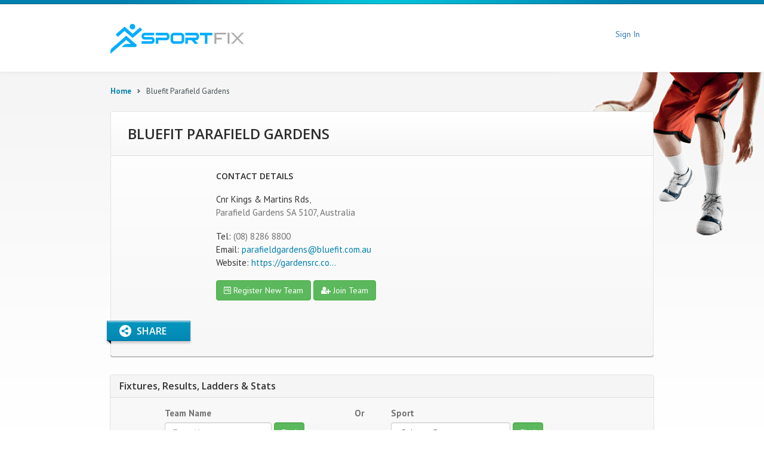

--- FILE ---
content_type: text/html; charset=utf-8
request_url: https://www.google.com/recaptcha/api2/aframe
body_size: 266
content:
<!DOCTYPE HTML><html><head><meta http-equiv="content-type" content="text/html; charset=UTF-8"></head><body><script nonce="HYgh3h2LyQT2SztBkuzWaw">/** Anti-fraud and anti-abuse applications only. See google.com/recaptcha */ try{var clients={'sodar':'https://pagead2.googlesyndication.com/pagead/sodar?'};window.addEventListener("message",function(a){try{if(a.source===window.parent){var b=JSON.parse(a.data);var c=clients[b['id']];if(c){var d=document.createElement('img');d.src=c+b['params']+'&rc='+(localStorage.getItem("rc::a")?sessionStorage.getItem("rc::b"):"");window.document.body.appendChild(d);sessionStorage.setItem("rc::e",parseInt(sessionStorage.getItem("rc::e")||0)+1);localStorage.setItem("rc::h",'1769475848848');}}}catch(b){}});window.parent.postMessage("_grecaptcha_ready", "*");}catch(b){}</script></body></html>

--- FILE ---
content_type: text/css
request_url: https://sportfix.net/assets/css/main.css?v=1
body_size: 11669
content:
@import url(//fonts.googleapis.com/css?family=PT+Sans:400,700,400italic,700italic);

/* ********************************************************************** */
/* ************************** General HTML TAGs ************************* */
/* ********************************************************************** */
html,body,form {height:100%;}
html{font-size:100%;}
body {
	font-family: 'PT Sans', sans-serif;
	font-size: 15px;
	color: #737373;
	background:#FFF;
}
 #searchBox .btn {
            padding: 11px;
        }
@media (min-width: 1200px){
.container {
    width: 940px;
}
}
@media (min-width: 992px){
    .container {
    width: 940px;
}
}
a {
	color: #0280af;
	text-decoration: none;
}

a:hover {
	text-decoration: underline
}

h1, h2, h3 {
	font-family: 'Open Sans', sans-serif;
	font-weight:bold;
	color:#2d2d2d;
}

p {
	margin:0 0 18px;
	line-height:22px;
}


.cleardiv {
	display: block;
	clear: both;
	float: none !important;
	padding: 0 !important;
	margin: 0 !important;
	width: 100% !important;
	height: 0px !important;
	border: none !important;
}

/* ********************************************************************** */
/* ** ************************* Home page CSS *************************** */
/* ********************************************************************** */

body .home {
	background:url('../images/top-line.png') center 0 repeat-x #FFF;
	padding-top:7px;
}

.home #top {
	/*background:url('../images/banners/soccer2.jpg') center no-repeat;*/
    background:url('../images/banners/basketball.jpg') center no-repeat;
	background-size:cover;
	padding:123px 0 280px;
}



.home #header .left {
	width:400px;
	border-left:solid 8px #0280af;
	float:left;
	background:#FFF;
	padding:46px 0 48px;
	height:37px;
}

.home #header .right{
	background:#FFF;
	padding:47px 74px 49px 71px;;
	height:35px;
	width:386px;
	float:right;
}

.home #header #logo {
	display:block;
	width:259px;
	height:37px;
	background:url('../images/logo.png') 0 0 no-repeat;
	background-size:100% 100%;
	margin:0 auto;
	text-indent:-5000px;
}

.home #searchBox {
        margin: 0 auto;

}
.home .search {
       background: rgba(57,60,61,0.7);
-webkit-box-shadow: 0 0 5px rgba(0,0,0,0.5);
box-shadow: 0 0 5px rgba(0,0,0,0.5);
-moz-border-radius: 3px;
-webkit-border-radius: 3px;
border-radius: 3px;
border: 1px solid rgba(0,0,0,0.8);
padding:4px;
}
.home .search input[type="text"],.home .search select,.home .search label {
	
	border-right:none;
    margin-right:3px;

    height:auto;
    padding: 10px 12px 11px 12px;
}


.home .search .input-append .btn {
	margin-left:0;
	padding: 7px 18px;
}

.home .search .typeahead.dropdown-menu{
	min-width:319px;
	width:319px;
	border-radius: 5px;
	-moz-border-radius: 5px;
	-webkit-border-radius: 5px;
    border: 1px solid #c7c7c7;
    box-shadow: 0 2px 4px rgba(0, 0, 0, 0.3);
    -moz-box-shadow: 0 2px 4px rgba(0, 0, 0, 0.3);
    -webkit-box-shadow: 0 2px 4px rgba(0, 0, 0, 0.3);
    margin:0;
    padding:0;
} 

.home .search .typeahead.dropdown-menu li {
	border-top:solid 1px #dfdfdf
}

.home .search .typeahead.dropdown-menu li:first-child {
	border-top:none
}

.home .search .typeahead.dropdown-menu li a {
    color: #898989;
    display: block;
    font-weight: normal;
    line-height: 20px;
    padding: 5px 10px;
    white-space: nowrap;
}

.home .search .typeahead.dropdown-menu li a:hover,
.home .search .typeahead.dropdown-menu li.active a{
	color:#FFF;
}

.home #top h1 {
	color:#FFF;
	font-weight:800;
	font-size:30px;
	line-height:30px;
	text-shadow:1px 1px rgba(0, 0, 0, 0.4);
	text-align:left;
	text-transform:uppercase;
	margin:0 0 20px;
}

.home #top h2 {
	color:#e3e3e3;
	font-family: 'PT Sans', sans-serif;
	font-weight:normal;
	font-size:16px;
	line-height:20px;
	text-shadow:1px 1px rgba(0, 0, 0, 0.4);
	text-align:center;
	margin:0;
}

#stats {
	padding:29px 0 31px;
	background:#f4f6f6;
	border-bottom:solid 1px #e6e6e6;
	margin-bottom:32px;
}

#stats ul {
	text-align:center;
}

#stats ul li {
	display:inline-block;
	*display: inline;

	margin:0 20px;
	vertical-align:middle;
}

#stats ul li span {
	display:inline-block;
	*display: inline;
	width:68px;
	height:68px;
	border: solid 3px #d7d7d7;
	line-height:68px;
	text-align: center;
	font-size:21px;
	color:#0282b1;
	margin-right:15px;
	vertical-align:middle;
	border-radius:50%;
	-moz-border-radius:50%;
	-webkit-border-radius:50%;
	transition:all linear 0.2s;
	-moz-transition:all linear 0.2s;
	-webkit-transition:all linear 0.2s;
	cursor:default;
}

.noOverFlow {
    white-space: nowrap;
    overflow: hidden;
    text-overflow: ellipsis;    
}

#stats ul li span:hover {
	background:#0282b1;
	border-color:#0282b1;
	color:#FFF;
}

#stats ul li h4 {
	font-family: 'PT Sans', sans-serif;
	color:#5f5f5f;
	font-size:18px;
	font-weight:normal;
	line-height:22px;
	display:inline-block;
	*display: inline;
	vertical-align:middle;
	margin:0;
}

.home #footer {
	text-align:center;
	color:#8d8d8d;
	font-family:Arial, Helvetica, sans-serif;
	font-size:13px;
	padding-bottom:20px;
}




/*------------------------------RESULTS----------------------*/
body .results {
	background:url('../images/top-line.png') center 0 repeat-x #FFF;
	padding-top:7px;
}

.results #top {
	background:url('../images/bg-image.jpg') center 0 no-repeat;
	background-size:cover;
	padding:15px 0 15px;
}



.results #header .left {
	width:400px;
	border-left:solid 8px #0280af;
	float:left;
	background:#FFF;
	padding:46px 0 48px;
	height:37px;
}

.results #header .right{
	background:#FFF;
	padding:47px 74px 49px 71px;
	height:35px;
	width:386px;
	float:right;
}

.results #header #logo {
	display:block;
	width:259px;
	height:37px;
	background:url('../images/logo.png') 0 0 no-repeat;
	background-size:100% 100%;
	margin:0 auto;
	text-indent:-5000px;
}


.results .search {
       background: rgba(57,60,61,0.7);
-webkit-box-shadow: 0 0 5px rgba(0,0,0,0.5);
box-shadow: 0 0 5px rgba(0,0,0,0.5);
-moz-border-radius: 3px;
-webkit-border-radius: 3px;
border-radius: 3px;
border: 1px solid rgba(0,0,0,0.8);
padding:4px;
}
.results .search input[type="text"],.results .search select,.home .search label {
	
	border-right:none;
    margin-right:3px;

    height:auto;
    padding: 10px 12px 11px 12px;
}


.results .search .input-append .btn {
	margin-left:0;
	padding: 7px 18px;
}

.results .search .typeahead.dropdown-menu{
	min-width:319px;
	width:319px;
	border-radius: 5px;
	-moz-border-radius: 5px;
	-webkit-border-radius: 5px;
    border: 1px solid #c7c7c7;
    box-shadow: 0 2px 4px rgba(0, 0, 0, 0.3);
    -moz-box-shadow: 0 2px 4px rgba(0, 0, 0, 0.3);
    -webkit-box-shadow: 0 2px 4px rgba(0, 0, 0, 0.3);
    margin:0;
    padding:0;
} 

.results .search .typeahead.dropdown-menu li {
	border-top:solid 1px #dfdfdf
}

.results .search .typeahead.dropdown-menu li:first-child {
	border-top:none
}

.results .search .typeahead.dropdown-menu li a {
    color: #898989;
    display: block;
    font-weight: normal;
    line-height: 20px;
    padding: 5px 10px;
    white-space: nowrap;
}

.results .search .typeahead.dropdown-menu li a:hover,
.results .search .typeahead.dropdown-menu li.active a{
	color:#FFF;
}
.results #content-inner {
    background-image: none;
}
.results #top h1 {
	color:#FFF;
	font-weight:800;
	font-size:30px;
	line-height:30px;
	text-shadow:1px 1px rgba(0, 0, 0, 0.4);
	text-align:left;
	text-transform:uppercase;
	margin:0 0 20px;
}

.results #top h2 {
	color:#e3e3e3;
	font-family: 'PT Sans', sans-serif;
	font-weight:normal;
	font-size:16px;
	line-height:20px;
	text-shadow:1px 1px rgba(0, 0, 0, 0.4);
	text-align:center;
	margin:0;
}
.results #footer {
	background:url('../images/footer-bg.png') 0 0 repeat-x;
	color:#9b9b9b;
	font-size:13px;
	padding:28px 0 20px;
	line-height:18px;
	position:relative;
	z-index:22;
    /*margin-top:40px;*/
}

.results #footer p {
	line-height:18px;
	margin:0;
}

.results #footer .container {
	position:relative;
}

.results #footer img {
	position:absolute;
	bottom:-20px;
	right:0;
}
 .centreItem {
width: 300px;
border: 1px solid #eee;
border-radius: 3px;
}

.centreItem:hover {
border: 1px solid #666;
}

.centreItem a {
display: block;
}

.centreItem a:hover {
text-decoration: none;
background-color: #eee;
}

.centreItem a .centreImage {
border-bottom: 1px solid #eee;
text-align: center;
}

.centreItem a .centreImage img {
border-radius: 3px;
}

.centreItem .centreInfo {
padding: 3px;
}

.centreItem .centreInfo .centreName {
display: block;
color: #333;
font-weight: bold;
}

.centreItem .centreInfo .centreAddress {
display: block;
color: #999;
font-size: .9em;
}

/* ********************************************************************** */
/* ** ************************* Inner Pages CSS ************************* */
/* ********************************************************************** */

#header{
	background:url('../images/top-line.png') center 0 repeat-x #FFF;
	padding:40px 0 30px;
	box-shadow:0 3px 3px rgba(0, 0, 0, 0.03);
	-moz-box-shadow:0 3px 3px rgba(0, 0, 0, 0.03);
	-webkit-box-shadow:0 3px 3px rgba(0, 0, 0, 0.03);
	position:relative;
	/*z-index:2;*/
}

#header #logo {
	display:block;
	width:224px;
	height:50px;
	background:url('../images/logo.png') 0 0 no-repeat;
	background-size:100% 100%;
	text-indent:-5000px;
}

#centre {
	margin-left:43px;
}

#centre .search {
	margin:0;
}

#centre input{
	width:237px;
	border-right:none;
	padding:7px 6px;
	box-shadow:none;
	background: #ffffff;
	background: url([data-uri]);
	background: -moz-linear-gradient(top,  #ffffff 0%, #f0f2f3 100%);
	background: -webkit-gradient(linear, left top, left bottom, color-stop(0%,#ffffff), color-stop(100%,#f0f2f3));
	background: -webkit-linear-gradient(top,  #ffffff 0%,#f0f2f3 100%);
	background: -o-linear-gradient(top,  #ffffff 0%,#f0f2f3 100%);
	background: -ms-linear-gradient(top,  #ffffff 0%,#f0f2f3 100%);
	background: linear-gradient(to bottom,  #ffffff 0%,#f0f2f3 100%);
	filter: progid:DXImageTransform.Microsoft.gradient( startColorstr='#ffffff', endColorstr='#f0f2f3',GradientType=0 );
	cursor:default;
	margin:0;
}

#centre .input-append {
	margin:0;
}

#centre .input-append .btn {
	margin-left:0;
	padding: 7px 18px;
}

#centre .typeahead.dropdown-menu{
	min-width:333px;
	width:333px;
	border-radius: 5px;
	-moz-border-radius: 5px;
	-webkit-border-radius: 5px;
    border: 1px solid #c7c7c7;
    box-shadow: 0 2px 4px rgba(0, 0, 0, 0.3);
    -moz-box-shadow: 0 2px 4px rgba(0, 0, 0, 0.3);
    -webkit-box-shadow: 0 2px 4px rgba(0, 0, 0, 0.3);
    margin:0;
    padding:0;
} 

#centre .typeahead.dropdown-menu li {
	border-top:solid 1px #dfdfdf
}

#centre .typeahead.dropdown-menu li:first-child {
	border-top:none
}

#centre .typeahead.dropdown-menu li a {
    color: #898989;
    display: block;
    font-weight: normal;
    line-height: 20px;
    padding: 5px 10px;
    white-space: nowrap;
}

#centre .typeahead.dropdown-menu li a:hover,
#centre .typeahead.dropdown-menu li.active a{
	color:#FFF;
}

#content {
	position:relative;
/*	z-index:1;*/
	/*background:url('../images/content-bg.png') 0 0 repeat-x #FFF;*/
}

#content-inner {
	background:url('../images/basket.png') right top no-repeat;
	padding-bottom:58px;
}

#breadcrumb {
	padding:25px 0;
	line-height:16px;
	font-size:13px;
}

#breadcrumb a {
	font-weight:bold;
	padding-right:15px;
	background:url('../images/breadcrumb-arrow.png') right 50% no-repeat;
	margin-right:7px;
}

#breadcrumb span {
	color:#424d52;
}

#centre-info {
	margin:0 -11px 30px;
	border:solid 1px #e2e2e2;
	border-radius:4px;
	-moz-border-radius:4px;
	-webkit-border-radius:4px;
	box-shadow:0 1px rgba(0, 0, 0, 0.4);
	-moz-box-shadow:0 1px rgba(0, 0, 0, 0.4);
	-webkit-box-shadow:0 1px rgba(0, 0, 0, 0.4);
	background:url('../images/section-bg.png') 0 bottom repeat-x #ffffff; 
}

#centre-info .title {
	background:#f7f7f7 url('../images/centre-title-bg.png') 0 0 repeat-x;
	border-bottom:solid 1px #dedede;
	padding:23px 10px;
}

#centre-info .title h1 {
	line-height:27px;
	font-size:24px;
	text-transform:uppercase;
	margin:0 0 0 18px;
}

#centre-info .content {
	padding:0 10px;
}

#centre-info .content h2 {
	text-transform: uppercase;
	font-size:14px;
	line-height:16px;
	margin:0 0 20px;
}

#centre-info .content .contactDets {
	padding-top:26px;
}

#centre-info .content .contactDets h2 {
	/*margin-left:13px;*/
}

#centre-info .content .logo {
	display:block;
	margin-bottom:22px;
}

#centre-info .content p span {
	color:#333333;
}

#centre-info .contact {
	padding-left:13px;
}

#centre-info .contact .btn {
	margin-bottom:13px;
}

.btn-icon {
	display:inline-block;
	vertical-align:top;
	width:17px;
	height:20px;
	background:url('../images/button-icons.png') 0 0 no-repeat;
	margin:0 8px 0 -4px;
}

.statisticicon {
    background: url('../images/statistic.png') 0 0 no-repeat;
}
 
.nav-tabs > li.active > a > .statisticicon,
.nav-tabs > li:hover > a > .statisticicon,
.nav-tabs > li > a:focus > .statisticicon,
.nav-tabs > li > a:hover > .statisticicon,
.nav-tabs > li.active > a:focus > .statisticicon,
.nav-tabs > li.active > a:hover > .statisticicon {
    background: url('../images/statistic_active.png') 0 0 no-repeat;
}

.btn-icon.fixtures {
    background: url('../images/Calendar.png') 0 0 no-repeat;
}

.nav-tabs > li.active > a > .fixtures,
.nav-tabs > li:hover > a > .fixtures,
.nav-tabs > li > a:focus > .fixtures,
.nav-tabs > li > a:hover > .fixtures,
.nav-tabs > li.active > a:focus > .fixtures,
.nav-tabs > li.active > a:hover > .fixtures {
    background: url('../images/Calendar_active.png') 0 0 no-repeat;
}

.nav-tabs > li.active > a > .ladder,
.nav-tabs > li:hover > a > .ladder,
.nav-tabs > li > a:focus > .ladder,
.nav-tabs > li > a:hover > .ladder,
.nav-tabs > li.active > a:focus > .ladder,
.nav-tabs > li.active > a:hover > .ladder {
    background: url('../images/Winner-Podium.png') 0 0 no-repeat;    
}



.profileicon {
    background: url('../images/profile.png') 0 0 no-repeat;
}

.nav-tabs > li.active > a > .profileicon,
.nav-tabs > li:hover > a > .profileicon,
.nav-tabs > li > a:focus > .profileicon,
.nav-tabs > li > a:hover > .profileicon,
.nav-tabs > li.active > a:focus > .profileicon,
.nav-tabs > li.active > a:hover > .profileicon {
    background: url('../images/profile_active.png') 0 0 no-repeat;    
}

.resulticon {
    background: url('../images/Results.png') 0 0 no-repeat;
}

.nav-tabs > li.active > a > .resulticon,
.nav-tabs > li:hover > a > .resulticon,
.nav-tabs > li > a:focus > .resulticon,
.nav-tabs > li > a:hover > .resulticon,
.nav-tabs > li.active > a:focus > .resulticon,
.nav-tabs > li.active > a:hover > .resulticon {
    background: url('../images/Results_active.png') 0 0 no-repeat;
}

.ribbon {
    height: 115px;
    width: 150px;
    margin: 98px auto;
    position: relative;
    overflow: hidden;
    border: solid 1px #dedede;
    border-bottom-width: 1px;
    border-bottom-style: solid;
    border-bottom-color: rgb(222, 222, 222);
    border-bottom: none;
    text-align: center;
    top: -175px;
    background: white;
    right: -7px;
}

    .ribbon:before,
    .ribbon:after {
        content: '';
        display: block;
        height: 100%;
        width: 197%;
        transform: rotate(16deg);
        box-shadow: 54px 0 0 1px #dedede;
        position: absolute;
        top: 5px;
        right: -120%;
    }
    .ribbon:after {
        transform: rotate(-16deg);
        left: -119%;
        box-shadow: -54px 0 0 1px #dedede;
        background: url('../images/pagination-corners.png') no-repeat;
    }

    .ribbon > .corner {
        display: block;
        width: 7px;
        height: 6px;
        position: absolute;
        bottom: -6px;
        background: url('../images/pagination-corners.png') no-repeat;
    }


        .ribbon > .corner.left {
            left: 0;
            background-position: 0 0;
        }

.ribbonSml {
    height: 80px;
    width: 90px;
    margin: 112px auto;
    position: relative;
    overflow: hidden;
    border: solid 1px #dedede;
    border-bottom-width: 1px;
    border-bottom-style: solid;
    border-bottom-color: rgb(222, 222, 222);
    border-bottom: none;
    text-align: center;
    top: -175px;
    background: white;
    right: -7px;
}

    .ribbonSml:before,
    .ribbonSml:after {
        content: '';
        display: block;
        height: 100%;
        width: 197%;
        transform: rotate(16deg);
        box-shadow: 25px 0 0 1px #dedede;
        position: absolute;
        top: 5px;
        right: -130%;
    }

    .ribbonSml:after {
        transform: rotate(-16deg);
        left: -127%;
        box-shadow: -27px 0 0 1px #dedede;
        background: url('../images/pagination-corners.png') no-repeat;
    }

    .ribbonSml > .corner {
        display: block;
        width: 7px;
        height: 6px;
        position: absolute;
        bottom: -6px;
        background: url('../images/pagination-corners.png') no-repeat;
    }


        .ribbonSml > .corner.left {
            left: 0;
            background-position: 0 0;
        }
        







    .flagcontainer:before,
    .flagcontainer:after {
        content: '';
        display: block;
        height: 103%;
        width: 200%;
        transform: rotate(10deg);
        box-shadow: 45px 0 0 1px #c7c7c7;
        position: absolute;
        top: 1px;
        right: -120%;
        background: white;
    }

    .flagcontainer:after {
        transform: rotate(-10deg);
        left: -120%;
        box-shadow: -52px 0 0 1px #c7c7c7;
    }

    .flagcontainer > .corner.left {
        left: 0;
        background-position: 0 0 ;
        display: block;
        width: 7px;
        height: 6px;
        position: absolute;
        bottom: -6px;
        background: url('../images/pagination-corners.png') no-repeat;
    }

.arrowicon {
    background: url('../images/news-caret-right.png') 10px 0 no-repeat;
}

.arrowicongray {
    background: url('../images/Arrow2_1.png') 4px 0 no-repeat;
}

.btn-icon.team {
	background-position:0 0;
}

.btn-icon.booking {
	background-position:0 -20px;
}

#centre-info .map {
	background:#FFF;
	border:solid 1px #e2e2e2;
	padding:7px 7px 10px 7px;

    margin-top:10px;
    margin-bottom:10px;

}

#centre-info .map #map {
	margin-bottom:10px;
  
    height: 250px;
}

#centre-info .map a i {
	color:#4c4c4c;
	margin:0 5px 0 7px;
}

#centre-info .results {
	border-left:solid 1px #dfdfdf;
	padding:26px 11px 28px 20px;
}

#centre-info .results h3 {
	font-family: 'PT Sans', sans-serif;
	font-size:14px;
	color:#737373;
	line-height:16px;
	margin:0 0 10px;
}

#centre-info .results .carousel {
	background:url('../images/carousel-bg.png') 0 0 repeat-x;
	background-size:auto 100%;
	padding:6px 30px;
	margin:0 0 24px;
	position:relative;
	border-top:solid 1px #ececec;
	border-bottom:solid 1px #ebebeb;
	text-align:center;
}

#centre-info .results .carousel-control {
	background: url('../images/carouse-controls.png') no-repeat;
    border: none;
    border-radius: 0;
    font-size: 10px;
    height: 17px;
    width:18px;
    left:auto;
    line-height: 17px;
    margin-top: -9px;
    opacity: 1;
    top: 50%;
}

#centre-info .results .carousel-control.left {
	background-position:-18px -17px;
	left:8px;
}

#centre-info .results .carousel-control.left:hover {
	background-position:-18px 0px;
}

#centre-info .results .carousel-control.right {
	background-position:0 -17px;
	right:8px;
}

#centre-info .results .carousel-control.right:hover {
	background-position:0 0;
}

#centre-info .results .carousel p {
	line-height:20px;
	margin:0;
}

#news {
	margin:0 -1px;
	border:solid 1px #e2e2e2;
	border-radius:4px;
	-moz-border-radius:4px;
	-webkit-border-radius:4px;
	box-shadow:0 1px rgba(0, 0, 0, 0.4);
	-moz-box-shadow:0 1px rgba(0, 0, 0, 0.4);
	-webkit-box-shadow:0 1px rgba(0, 0, 0, 0.4);
	background:url('../images/section-bg.png') 0 bottom repeat-x #ffffff; 
}


#news .title {
	background:url('../images/centre-title-bg.png') 0 0 repeat-x;
	border-bottom:solid 1px #dedede;
	padding:0px 23px;
}

#news .title h2 {
	line-height:28px;
	font-size:18px;
	text-transform:uppercase;
	margin:0;
}

#news .content {
	padding:0 10px;
}

#news .filter {
	border-bottom:solid 1px #dedede;
	padding:24px 0px 26px;
}

#news .filter .inner {
	margin-left:23px;
}

#news .filter label {
	font-weight:bold;
	font-size:14px;
	color:#2d2d2d;
	line-height:16px;
	cursor:normal;
	margin:0 0 8px;
}

#news .filter label.or {
	font-size:18px;
	margin-top:24px;
	line-height:35px;
	text-transform: uppercase;
}


.bootstrap-select.btn-group, 
.bootstrap-select.btn-group[class*="span"] {
    float: none; 
    display: inline-block;
    margin-bottom: 10px;
    margin-left: 0;
}

.form-search .bootstrap-select.btn-group,
.form-inline .bootstrap-select.btn-group,
.form-horizontal .bootstrap-select.btn-group {
    margin-bottom: 0;
}

.bootstrap-select.btn-group.pull-right, 
.bootstrap-select.btn-group[class*="span"].pull-right, 
.row-fluid .bootstrap-select.btn-group[class*="span"].pull-right {
    float: right;
}

.input-append .bootstrap-select.btn-group {
    margin-left: -1px;
}

.input-prepend .bootstrap-select.btn-group {
    margin-right: -1px;
}

.bootstrap-select:not([class*="span"]) {
    width: 220px;
}

.bootstrap-select {
    width: 220px\9; /*IE8 and below*/
}

.bootstrap-select .btn {
    width: 100%;
}

.bootstrap-select.show-menu-arrow.open .btn {
    z-index: 1001;
}

.bootstrap-select.btn-group .btn .filter-option {
    overflow: hidden; 
    position: absolute;
    left: 12px; 
    right: 25px;
    text-align: left;
}

.bootstrap-select.btn-group .btn .caret {
    position: absolute;
    right: 12px;
}

.bootstrap-select.btn-group > .disabled, 
.bootstrap-select.btn-group .dropdown-menu li.disabled > a {
    cursor: not-allowed;
}

.bootstrap-select.btn-group[class*="span"] .btn {
    width: 100%;
}

.bootstrap-select.btn-group .dropdown-menu {
    min-width: 100%;
    -moz-box-sizing: border-box;
    -webkit-box-sizing: border-box;
    box-sizing: border-box;
}

.bootstrap-select.btn-group .dropdown-menu dt {
    display: block; 
    padding: 3px 20px; 
    cursor: default;
}

.bootstrap-select.btn-group .div-contain {
    overflow: hidden;
}

.bootstrap-select.btn-group .dropdown-menu li > a.opt {
    padding-left: 35px;
}

.bootstrap-select.btn-group .dropdown-menu li > a {
    min-height: 20px;
    cursor: pointer;
}

.bootstrap-select.btn-group .dropdown-menu li > dt small {
    font-weight: normal;
}

.bootstrap-select.btn-group.show-tick .dropdown-menu li.selected a i.check-mark { 
    display: inline-block;
    position: absolute;
    right: 15px;
    margin-top: 2.5px;
}

.bootstrap-select.btn-group .dropdown-menu li a i.check-mark { 
    display: none;
}

.bootstrap-select.btn-group.show-tick .dropdown-menu li a span.text {
    margin-right: 34px;
}

.bootstrap-select.btn-group .dropdown-menu li small {
    padding-left: 0.5em;
}

.bootstrap-select.btn-group .dropdown-menu li:not(.disabled) > a:hover small, 
.bootstrap-select.btn-group .dropdown-menu li:not(.disabled) > a:focus small {
    color: #64b1d8; 
    color: rgba(255,255,255,0.4);
}

.bootstrap-select.btn-group .dropdown-menu li > dt small {
    font-weight: normal;
}

.bootstrap-select.show-menu-arrow .dropdown-toggle:before {
    content: '';
    display: inline-block;
    border-left: 7px solid transparent;
    border-right: 7px solid transparent;
    border-bottom: 7px solid #CCC;
    border-bottom-color: rgba(0, 0, 0, 0.2);
    position: absolute;
    bottom: -4px;
    left: 9px;
    display: none;
}

.bootstrap-select.show-menu-arrow .dropdown-toggle:after {
    content: '';
    display: inline-block;
    border-left: 6px solid transparent;
    border-right: 6px solid transparent;
    border-bottom: 6px solid white;
    position: absolute;
    bottom: -4px;
    left: 10px;
    display: none;
}

.bootstrap-select.show-menu-arrow.dropup .dropdown-toggle:before {
  bottom: auto;
  top: -3px;
  border-top: 7px solid #ccc;
  border-bottom: 0;
  border-top-color: rgba(0, 0, 0, 0.2);
}

.bootstrap-select.show-menu-arrow.dropup .dropdown-toggle:after {
  bottom: auto;
  top: -3px;
  border-top: 6px solid #ffffff;
  border-bottom: 0;
}

.bootstrap-select.show-menu-arrow.pull-right .dropdown-toggle:before {
    right: 12px;
    left: auto;
}
.bootstrap-select.show-menu-arrow.pull-right .dropdown-toggle:after {
    right: 13px;
    left: auto;
}

.bootstrap-select.show-menu-arrow.open > .dropdown-toggle:before,
.bootstrap-select.show-menu-arrow.open > .dropdown-toggle:after {
    display: block;
}

.bootstrap-select .btn{
	background:#FFF;
	box-shadow:0 2px 3px rgba(0, 0, 0, 0.1) inset;
	-moz-box-shadow:0 2px 3px rgba(0, 0, 0, 0.1) inset;
	-webkit-box-shadow:0 2px 3px rgba(0, 0, 0, 0.1) inset;
	border-color:#c7c7c7;
	font-size:13px;
	color:#545454;
	font-weight:normal;
	text-transform: none;
	text-shadow:none;
}

.bootstrap-select .btn.active,
.bootstrap-select .btn:active,
.btn-group.bootstrap-select.open .btn.dropdown-toggle {
	background:#FFF;
	box-shadow:0 2px 3px rgba(0, 0, 0, 0.1) inset;
	-moz-box-shadow:0 2px 3px rgba(0, 0, 0, 0.1) inset;
	-webkit-box-shadow:0 2px 3px rgba(0, 0, 0, 0.1) inset;
}


.bootstrap-select.btn-group .btn .caret {
	display:block;
	height:34px;
	width:36px;
	border:none;
	border-left:solid 1px #b9b9b9;
	background:url('../images/dropdown-caret-bg.png') 0 bottom repeat-x #fbfbfb;
	text-align:center;
	top:0;
	right:0;	
	margin:0;
}

.bootstrap-select.btn-group .btn .caret i {
	display:block;
	margin-top:10px;
}

.bootstrap-select .dropdown-menu{
	border-radius: 5px;
	-moz-border-radius: 5px;
	-webkit-border-radius: 5px;
    border: 1px solid #c7c7c7;
    box-shadow: 0 2px 4px rgba(0, 0, 0, 0.3);
    -moz-box-shadow: 0 2px 4px rgba(0, 0, 0, 0.3);
    -webkit-box-shadow: 0 2px 4px rgba(0, 0, 0, 0.3);
    margin:0;
    padding:0;
} 

.bootstrap-select .dropdown-menu li {
	border-top:solid 1px #dfdfdf
}

.bootstrap-select .dropdown-menu li:first-child {
	border-top:none
}

.bootstrap-select .dropdown-menu li a {
    color: #898989;
    display: block;
    font-weight: normal;
    line-height: 20px;
    padding: 5px 10px;
    white-space: nowrap;
}

.bootstrap-select .dropdown-menu li a:hover,
.bootstrap-select .dropdown-menu li.active a{
	color:#333333;
	background:#f4f4f4;
}

#news .filter .bootstrap-select .btn,.panel-body .filter .bootstrap-select .btn {
	padding:7px 6px;
}

#news .filter .bootstrap-select,.panel-body .filter .bootstrap-select {
	margin:0;
	width:206px;
}

#news .filter a.btn,.panel-body .filter a.btn {
	padding:7px 18px;
	margin-left:10px;
}

#news .content,.panel-body .content {
	padding:10px 0;
}

#news .content ul {
	box-shadow:1px 1px #FFF;
	border:solid 1px #dfdfdf;
	background:#FFF;
    padding-left:0;
}
#news .content ul li{
	overflow:hidden;
	border-top:solid 1px #dfdfdf;
	position:relative;
	list-style:none;
}

#news .content ul li:first-child,ul.fancyList li:first-child {
	border-top:none;
}

#news .content ul li a.next {
	position:absolute;
	top:0;
	right:0;
	background:#FFF url('../images/news-caret-right.png') 50% 50% no-repeat;
	width:41px;
	height:100%;
	border-left:solid 1px #e2e2e2;
}

#news .content ul li h3 {
	font-size:16px;
	font-family: 'PT Sans', sans-serif;
	line-height:18px;
	margin:0 0 7px 0;
}

#news .content ul li p,.panel-body.content ul li p {
	font-size:13px;
	line-height:16px;
	margin:0;
}

#news .content ul li.center,.panel-body.content ul li.center {
	text-align:center
}


/*Fancy List*/
ul.fancyList{
        padding-left:0;
        margin-bottom:0;
}
ul.fancyList li{
	overflow:hidden;
	border-top:solid 1px #dfdfdf;
	position:relative;
	list-style:none;
}
ul.fancyList li a{
    	padding:20px 50px 18px 21px;
        display:block;

}
ul.fancyList li a h3{
        color:#0280af;
}
ul.fancyList li a.next {
	position:absolute;
	top:0;
	right:0;
	background:#FFF url('../images/news-caret-right.png') 50% 50% no-repeat;
	width:41px;
	height:100%;
	border-left:solid 1px #e2e2e2;
}
ul.fancyList li h3 {
	font-size:16px;
	font-family: 'PT Sans', sans-serif;
	line-height:18px;
	margin:0 0 7px 0;
}
ul.fancyList li a p {
	font-size:13px;
	line-height:16px;
	margin:0;
    color: #333;
}

ul.fancyList li.center {
	text-align:center
}

/*End fancy list*/

.btn-icon.reload {
	background-position:0 -40px;
	margin-right:7px;
}

.inner #footer {
	background:url('../images/footer-bg.png') 0 0 repeat-x;
	color:#9b9b9b;
	font-size:13px;
	padding:28px 0 20px;
	line-height:18px;
	position:relative;
	z-index:22;
    /*margin-top:40px;*/
}

.inner #footer p {
	line-height:18px;
	margin:0;
}

.inner #footer .container {
	position:relative;
}

.inner #footer img {
	position:absolute;
	bottom:-20px;
	right:0;
}

#compatition {
	margin:0 -1px;
	border:solid 1px #e2e2e2;
	border-radius:4px;
	-moz-border-radius:4px;
	-webkit-border-radius:4px;
	box-shadow:0 1px rgba(0, 0, 0, 0.4);
	-moz-box-shadow:0 1px rgba(0, 0, 0, 0.4);
	-webkit-box-shadow:0 1px rgba(0, 0, 0, 0.4);
	background:url('../images/section-bg.png') 0 bottom repeat-x #ffffff; 
	padding-bottom:28px;
}

.nav-tabs {
    margin: 0 0 5px 0;
    border-bottom-color:#dedede;
    background:url('../images/tabs-bg.png') 0 106px repeat-x;
}


.nav-tabs > li {
    margin-bottom: -1px;
    border-right:solid 1px #dedede;
    outline:none;
}

.nav-tabs > li > a {
	border: none;
    border-radius: 0;
    line-height: 20px;
    padding:17px 16px 16px 22px;
    margin-right:0;
    color:#6e6e6e;
    font-family: 'Open Sans', sans-serif;
    font-size:14px;
    font-weight:bold;
    text-transform:uppercase;
    background:url('../images/tabs-bg.png') 0 -53px repeat-x;
    border-bottom:solid 1px #dedede;
    outline:none;
}

.nav-tabs > li.active > a,
.nav-tabs > li:hover > a,
.nav-tabs > li > a:focus,
.nav-tabs > li > a:hover,
.nav-tabs > li.active > a:focus,
.nav-tabs > li.active > a:hover {
	color:#2d2d2d;
	background:#FFF;
	border:none;
	border-bottom:solid 1px #FFF;
	outline:none;
}



.btn-icon.results {
	background-position:0 -60px;
}



.btn-icon.ladder {
	background-position:0 -100px;
}

.tab-content {
	overflow:visible;
}

#compatition h3 {
	font-family: 'PT Sans', sans-serif;
	font-size:16px;
	color:#3a3a3a;
	line-height:18px;
	margin:0 0 18px 19px;
	font-weight:normal;
}

#compatition h3 strong {
	font-weight:bold;
}

.SFpagination {
	background:url('../images/pagination-bg.png') 0 0 repeat-x;
	border:solid 1px #047daa;
	margin:0 -7px 20px;
	position:relative;
	box-shadow:0 1px 1px rgba(255, 255, 255, 0.9) inset, 0 4px 3px rgba(0, 0, 0, 0.15);
	-moz-box-shadow:0 1px 1px rgba(255, 255, 255, 0.9) inset, 0 4px 3px rgba(0, 0, 0, 0.15);
	-webkit-box-shadow:0 1px 1px rgba(255, 255, 255, 0.9) inset, 0 4px 3px rgba(0, 0, 0, 0.15);
	padding:11px 0 11px 20px;
}

.SFpagination ul {
	 border-radius:0;
    box-shadow: none;
    display: block;
    margin:0;
    list-style:none;
    overflow:hidden;
    white-space:nowrap;
        padding-left:0;
}

.SFpagination ul > li {
display: inline;
}
.SFpagination ul > li > strong {
	display:block;
	line-height:26px;
	font-family: 'Open Sans', sans-serif;
	font-size:12px;
	color:#FFF;
	font-weight:bold;
	float:left;
	margin-right:15px;
	text-transform:uppercase;
}

.SFpagination ul > li > a.next,
.SFpagination ul > li > a.prev {
	background:url('../images/pagination-controls.png') no-repeat;
	width:18px;
	height:17px;
	line-height:18px;
	border:none;
	box-shadow:none;
	margin-top:4px
}
.SFpagination ul > li > a.prev {
background-position: 0 5px;
margin-right:3px;
}
.SFpagination ul > li > a.next {
background-position: 0 -16px;
}
.SFpagination ul > li:last-child > a, .pagination ul > li:last-child > span {
-webkit-border-top-right-radius: 4px;
-moz-border-radius-topright: 4px;
border-top-right-radius: 4px;
-webkit-border-bottom-right-radius: 4px;
-moz-border-radius-bottomright: 4px;
border-bottom-right-radius: 4px;
}
.SFpagination ul > li > a, .pagination ul > li > span {
padding: 2px 9px;
margin: 0px;
}
.SFpagination ul > li > a, .pagination ul > li > span {
float: none;
}


.SFpagination > .corner {
	display:block;
	width:7px;
	height:6px;
	position:absolute;
	bottom:-6px;
	background:url('../images/pagination-corners.png') no-repeat;
}

.SFpagination > .corner.left {
	left:0;
	background-position:0 0;
}

.SFpagination > .corner.right {
	right:0;
	background-position:0 -6px;
}

#social {
    margin: 0px;    
    height: 60px;
}

.socialItem {
    align-content: center;
    padding-top: 10px;
    width: 30%;
    font-size: 10px;
    display: inline-block
}

.smGlobalBtn { /* global button class */
    display: inline-block;
    position: relative;
    cursor: pointer;
    width: 30px;
    height: 30px;
    border: 2px solid #ddd; /* add border to the buttons */
    box-shadow: 0 3px 3px #999;
    padding: 0px;
    text-decoration: none;
    text-align: center;
    color: #fff;
    font-weight: normal;
    line-height: 2em;
    border-radius: 27px;
    -moz-border-radius: 27px;
    -webkit-border-radius: 27px;
    font-size: 15px;
}

/* facebook button class*/
.facebookBtn {
    background: #4060A5;
}

    .facebookBtn:before { /* use :before to add the relevant icons */
        font-family: "FontAwesome";
        content: "\f09a"; /* add facebook icon */
        
    }

    .facebookBtn:hover {
        color: #4060A5;
        background: #fff;
        border-color: #4060A5; /* change the border color on mouse hover */
    }

.twitterBtn {
    background: #00ABE3;
}

    .twitterBtn:before {
        font-family: "FontAwesome";
        content: "\f099"; /* add twitter icon */
    }

    .twitterBtn:hover {
        color: #00ABE3;
        background: #fff;
        border-color: #00ABE3;
    }

.buttongreenround {
    font-family: 'Open Sans', sans-serif;
    text-decoration: none;
    width: 35%;
    border: 1px solid #549905;
    -webkit-border-radius: 3px;
    -moz-border-radius: 3px;
    border-radius: 3px;
    font-size: 12px;
    line-height: 28px;
    margin: 10px;
    display: inline-block;
    text-shadow: 0px 0px 0 rgba(0,0,0,0.3);
    font-weight: bold;
    color: #FFFFFF;
    background-color: #7CCC12;
    background-image: linear-gradient(to bottom, #8cf756, #6F8F1A);
    }
.buttongreenround {
    width: 35%;
    border: 1px solid #549905;
    -webkit-border-radius: 3px;
    -moz-border-radius: 3px;
    border-radius: 3px;
    font-size: 13px;
    line-height: 32px;
    padding-left: 10px;
    margin: 20px;
    display: inline-block;
    text-shadow: 0px 0px 0 rgba(0,0,0,0.3);
    font-weight: bold;
    color: #FFFFFF;
    background-color: #7CCC12;
    background-image: linear-gradient(to bottom, #8cf756, #6F8F1A);
    }

    .buttongreenround:active {
        text-decoration: none;
        color: #FFFFFF;
    }
        .buttongreenround:hover {
        text-decoration: none;
        color: #FFFFFF;
        /*border: 1px solid #436E0A;
            background-color: #609d0e;
            background-image: -webkit-gradient(linear, left top, left bottom, from(#609d0e), to(#7F9D05));
            background-image: -webkit-linear-gradient(top, #609d0e, #7F9D05);
            background-image: -moz-linear-gradient(top, #609d0e, #7F9D05);
            background-image: -ms-linear-gradient(top, #609d0e, #7F9D05);
            background-image: -o-linear-gradient(top, #609d0e, #7F9D05);
            background-image: linear-gradient(to bottom, #609d0e, #7F9D05);
            filter: progid:DXImageTransform.Microsoft.gradient(GradientType=0,startColorstr=#609d0e, endColorstr=#7F9D05);*/
    }
.Sharelink {
    background: url('../images/pagination-bg.png') 0 0 repeat-x;
    border: solid 1px #047daa;
    margin: 0px 7px -5px -7px;
    position: relative;
    box-shadow: 0 1px 1px rgba(255, 255, 255, 0.9) inset, 0 4px 3px rgba(0, 0, 0, 0.15);
    -moz-box-shadow: 0 1px 1px rgba(255, 255, 255, 0.9) inset, 0 4px 3px rgba(0, 0, 0, 0.15);
    -webkit-box-shadow: 0 1px 1px rgba(255, 255, 255, 0.9) inset, 0 4px 3px rgba(0, 0, 0, 0.15);
    padding: 0 0 5px 10px;
    width: 140px;
    
}

.Sharelink ul {
        border-radius: 0;
        box-shadow: none;
        display: block;
        margin: 0;
        list-style: none;
        overflow: hidden;
        white-space: nowrap;
    } 

.Sharelink ul > li {
        display: inline;
    }
.Sharelink ul > li > strong {
            display: block;
            line-height: 26px;
            font-family: 'Open Sans', sans-serif;
            font-size: 12px;
            color: #FFF;
            font-weight: bold;
            float: left;
            margin-right: 15px;
            text-transform: uppercase;
        }
    .Sharelink > .corner.left {
        left: 0;
        background-position: 0 0;
        display: block;
        width: 7px;
        height: 6px;
        position: absolute;
        bottom: -6px;
        background: url('../images/pagination-corners.png') no-repeat;
        
    }
.btnCopy:hover {
cursor:pointer;
}

.ribboncornerleft {
    top: -62px;
    left: 41.7%;
    background-position: 0 0;
    display: block;
    width: 7px;
    height: 7px;
    position: relative;
    bottom: -6px;
    background: url('../images/left-fold.png') no-repeat;
}

.ribboncornerright {
    top: -69px;
    left: 59.2%;
    background-position: 0 0;
    display: block;
    width: 7px;
    height: 7px;
    position: relative;
    bottom: -6px;
    background: url('../images/right-fold.png') no-repeat;
}

.Sharelink input {
    background: url('../images/shares.png') 10px no-repeat !important;
    padding: 0;
    border: none;
    background: none;
    color: white;
    font-family: 'Open Sans', sans-serif;
    font-size: 16px;
    font-weight: bold;
    text-transform: uppercase;
    width: 100%;
    outline: none;
    margin-top: 5px;
}

.titleTeamDetails {
    border-bottom: solid 1px #dedede;
    background: url('../images/tabs-bg.png') 0 0 repeat-x;
    padding: 17px 16px 1px 0px;
}

.titleTeamDetails h3 {
    color: #0280af !important;
    font-family: 'Open Sans', sans-serif !important;
    font-size: 20px !important;
    font-weight: bold !important;
}

.awayteampanelheader {
    display: inline-block;
    color: #0280af !important;
    font-family: 'Open Sans', sans-serif !important;
    font-size: 23px !important;
    font-weight: bold !important;
}

.winning {
    color: #73C72A !important;
}

.black {
    color: black !important;
}
.againstteam {
    color: #0280af !important;
}

.teamdetail {
    display: inline-block !important;
    font-family: 'Open Sans', sans-serif !important;
    font-size: 18px !important;
    font-weight: bold !important;
    color: #545454;
}

.teamdetailoutgoing {
    font-family: 'Open Sans', sans-serif !important;
    font-size: 18px !important;
    font-weight: bold !important;
    padding-left: 50px;
    color: #545454;
}

.teamVSoutgoing {
    display: inline-block;
    position: absolute;
    padding-top: 16px;
    font-size: 15px;
    font-weight: bold;
    color: black;
    font-family: 'Open Sans', sans-serif !important;
}

.table-stat {
    border: none;
    border-bottom: solid 1px #dedede;
    vertical-align: middle;
    border-collapse: collapse;
}

.statisticTableRow {
    height: 30px;
}

.table-stat th {
    border: none;
    color: #6e6e6e;
    font-family: 'Open Sans', sans-serif;
    font-size: 12px;
    font-weight: bold;
    text-align: center;
    padding: 0 10px 7px;
    line-height: 14px;
}

    .table-stat td {
        border-top: solid 1px #dedede;
        border-left: solid 1px #dedede;
    }

        .table-stat .childstat td:first-child {
            /*border-left:none;*/
            padding: 3px 8px 3px 10px !important;
            font-size: 13px;
            line-height: 16px;
            color: #717171;
        }
         
        .table-stat td:first-child {
            /*border-left:none;*/
            padding: 10px 8px 10px 20px;
            font-size: 13px;
            line-height: 16px;
            color: #717171;
        }

        .table-stat td div {
            color: #333333 !important;
            padding: 10px ;
            font-size: 13px;
        }


.childstat {
    margin-top: 10px;
    margin-bottom: 10px;
    width: 100%;
}

    .childstat td {       
        font-size: 13px !important;
        color: #333333 !important;
        border: 0;
    }

.pointer {
    border: 1px solid #E0E0E0;
    position: relative;
    margin-top: 100px;
}



    .pointer:after {
        content: '';
        border: 1px solid #E0E0E0;
        position: absolute;
        left: -5px;
        top: 25%;
        width: 8px;
        height: 8px;
        transform: rotate(45deg);
        background: white;
        border-right: none;
        border-top: none;
    }
    

.table-bordered {
    border:none;
    border-bottom:solid 1px #dedede;
    vertical-align:middle;
    border-collapse:collapse;
}

.table-bordered th {
	border:none;
	font-size:12px;
	font-weight:normal;
	color:#717171;
	text-align:center;
	padding:0 10px 7px;
	line-height:14px;
	text-transform: uppercase;
}

.table-bordered td {
	border-top:solid 1px #dedede;
	border-left:solid 1px #dedede;
}
.table-bordered th:first-child{
	border-left:none;
}
.table-bordered td:first-child {
	border-left:none;
	padding:8px 10px;
	font-size:14px;
	line-height:16px;
	color:#333333;
	vertical-align: middle;
}
.table-bordered th:last-child,.table-bordered td:last-child{
	border-right:none;
}
.game tr:first-child > td {
    border-top:none !important
}

.game td.status {
	text-align:center;
	line-height:22px;
	border-right:solid 1px #dedede;
    width: 20%;
}

.game td.team {
	border-left:none;
}

.game td.status strong {
	display:block;
	font-size:13px;
	font-weight:bold;
}
@media (max-width:480px) {
    .game td.status strong {
        font-size: 12px;
    }
}

.game td.status span {
	display:block;
	color:#717171;
	font-size:12px;
}
.game span.score-final {
    min-width: 30px;
    display: inline-block;
}
.game td.team {
	text-align:right;	
    width:50%;
        vertical-align: middle;
}

.game td.team strong {
	color:#0280af;
	font-family: 'Open Sans', sans-serif;
	font-size:14px;
	font-weight:bold;
}

.game td.score-final {
	font-family: Arial, Verdana;
	font-size:16px;
	border-left:none;
}

.game td.score-final strong {
	padding-right:0;
}

.game td.score-final strong {
	font-weight:bold;
	border-right:solid 1px #dedede;
	padding:8px 8px 8px 0;
	margin:-8px 0;
    display:block;
}

.game td.score-final strong.winner {
	color:#71a000;
}

.game td.score {
	border-left:none;
	text-align:center;
}

.game td.button {
	text-align:center;
	vertical-align:middle;
	border-top:none;
	border-left:none;
	padding:0;
	border-bottom:solid 1px #dedede;
}

.game td.score.last {
	border-right:solid 1px #dedede;
}

.game td .btn {
	vertical-align:middle;
	position:relative;
	top:-20px;
}

.game td .btn i {
	margin-left:4px;
}

.game th:last-child {
	border-bottom:solid 1px #dedede;
}

.update p {
	margin:10px 0 0 18px;
	font-size:14px;
	color:#878787;
}

.update img {
	display:block;
	padding:0 18px 0 0;
}
.section .panel-body {
    padding:10px;
}
.dropdown-toggle, .dropdown-menu {
    width: 300px
}

.btn-group img {
    margin-right: 10px
}

.dropdown-toggle {
    padding-right: 50px
}

    .dropdown-toggle .glyphicon {
        margin-left: 20px;
        margin-right: -40px
    }

.dropdown-menu > li > a:hover {
    background: #f1f9fd
}
/* $search-blue
.dropdown-header {
    background: #ccc;
    font-size: 14px;
    font-weight: 700;
    padding-top: 5px;
    padding-bottom: 5px;
    margin-top: 10px;
    margin-bottom: 5px
}
     */

#sidebar .section {
	margin:0 0 18px;
	border:solid 1px #e2e2e2;
	border-radius:4px;
	-moz-border-radius:4px;
	-webkit-border-radius:4px;
	box-shadow:0 1px rgba(0, 0, 0, 0.4);
	-moz-box-shadow:0 1px rgba(0, 0, 0, 0.4);
	-webkit-box-shadow:0 1px rgba(0, 0, 0, 0.4);
	background:url('../images/section-bg.png') 0 bottom repeat-x #ffffff; 
	overflow:hidden;
}

.statisticPanel {
    margin: 20px 15px 0 15px;
    border: solid 1px #e2e2e2; 
    border-radius: 4px;
    -moz-border-radius: 4px;
    -webkit-border-radius: 4px;
    box-shadow: 0 1px rgba(0, 0, 0, 0.4);
    -moz-box-shadow: 0 1px rgba(0, 0, 0, 0.4);
    -webkit-box-shadow: 0 1px rgba(0, 0, 0, 0.4);
    background: url('../images/section-bg.png') 0 bottom repeat-x #ffffff;
    overflow: hidden;
    vertical-align: top;
}

    .statisticPanel .title {
        border-bottom: solid 1px #dedede;
        background: url('../images/tabs-bg.png') 0 0 repeat-x;
        padding: 17px 0px 0px 0px
    }

        .statisticPanel .title h3 {
            color: #0280af !important;
            font-family: 'Open Sans', sans-serif !important;
            font-size: 14px !important;
            font-weight: bold !important;
        }



#sidebar .section .title {
    border-bottom: solid 1px #dedede;
    background: url('../images/tabs-bg.png') 0 0 repeat-x;
    padding: 17px 16px 16px 20px;
    
}

    #sidebar .section .title h3 {
        font-size: 14px;
        color: #2d2d2d;
        font-weight: bold;
        text-transform: uppercase;
        text-shadow: 0 0 1px rgba(110,110,110,0.2);
        line-height: 20px;
        margin: 0;
    }

.table-stat > tr {
    vertical-align: top;
}

#sidebar .stats {
    list-style: none;
    margin: 0 0 15px;
}

#sidebar .stats li {
	border-bottom:solid 1px #e8e8e8;
	padding:11px 20px;
}

#sidebar .stats li h4 {
	font-family: 'PT Sans', sans-serif;
	font-size:14px;
	color:#737373;
	font-weight:bold;
	line-height:18px;
	margin:0 0 4px;
}

#sidebar .stats li p {
	font-size:13px;
	line-height:16px;
	color:#616060;
	margin:0;
}

#sidebar .table-bordered {
	margin-bottom:14px;
}


#sidebar .table-bordered th {
	padding:10px 10px 10px;
	background:url('../images/table-header-bg.png') 0 0 repeat-x;
	font-size:12px;
	color:#333333;
	line-height:12px;
	border-bottom:solid 1px #d7d7d7;
	font-family: 'PT Sans', sans-serif;
	text-transform: none;
	text-align:left;
}

#sidebar .table-bordered td {
	color:#333333;
}

#sidebar .more {
	font-weight:bold;
	font-size:13px;
	margin-left:18px;
	margin-bottom:10px;
	display:block;
}

#sidebar .more i {
	color:#a8aeb0;
}


#sidebar #scores.carousel {
	position:relative;
}

#sidebar #scores .carousel-control {
	background: url('../images/carouse-controls.png') no-repeat;
    border: none;
    border-radius: 0;
    font-size: 10px;
    height: 17px;
    width:18px;
    left:auto;
    line-height: 17px;
    opacity: 1;
    top: 8px;
}

#sidebar #scores .carousel-control.left {
	background-position:-18px -17px;
	left:6px;
}

#sidebar #scores .carousel-control.left:hover {
	background-position:-18px 0px;
}

#sidebar #scores .carousel-control.right {
	background-position:0 -17px;
	right:9px;
}

#sidebar #scores .carousel-control.right:hover {
	background-position:0 0;
}

#sidebar .table-striped {
	margin-bottom:0;
}

#sidebar .table-striped th {
	text-align:center;
	background:url('../images/carousel-bg.png') 0 0 repeat-x;
	background-size:auto 100%;
	padding:6px 30px;
	color:#737373;
	font-size:14px;
	border:none;
	border-bottom:solid 1px #dedede;
}

#sidebar .table-striped td {
	border-bottom:solid 1px #e9e9e9;
	padding:7px 4px;
	font-size:13px;
	white-space:nowrap;
	overflow:hidden;
}

#sidebar .table-striped td.team {
	width:118px;
}

#sidebar .table-striped tr td:first-child {
	text-align:right
}

@media (min-width: 768px) and (max-width: 979px) {
	.home #header .left {
		width:320px
	}
	
	.home #header .right {
		padding:47px 22px 49px 32px;
		width:342px;
	}
	
	.home .search .typeahead.dropdown-menu {
		width:100%;
	}
	
	#news .filter input[type="text"] {
		width:100%;
		padding-left:0;
		padding-right:0;
		text-indent:8px;
	}
	
	#news .filter .span3 .bootstrap-select {
		width:100%;
	}
	
	#news .filter .span4 .bootstrap-select {
		width:140px;
	}
	
	.contact .btn {
		padding:4px 12px;
		white-space:nowrap;
	}
	
	#centre {
		margin-left:0;
	}
	
	#centre .input-append .btn {
		padding:7px 10px;
	}
	
	#centre input {
		width:207px
	}
	
	#centre .typeahead.dropdown-menu {
		width:298px;
		min-width:298px;
	}
	
	#sidebar .stats li {
		padding:11px 12px
	}
	
	.pagination ul {
		white-space:nowrap;
	}
	
	.pagination ul > li > a, .pagination ul > li > span {
		display:inline-block;
		float:none;
		vertical-align:top;
	}
	
	.game .btn.btn-large {
		white-space:nowrap;
		padding:7px 10px
	}
}

@media (max-width: 767px) {
	body {
		padding:0;
	}
	
	.home #top {
		padding:106px 40px 36px;
	}
	
	.home #header .left {
		float:none;
		width:auto;
		border:none;
	}
	
	.home #header .right {
		width:auto;
		float:none;
		padding-top:0;
	}
	
	.input-append {
		width:100%;
		position:relative;
	}
	
	.home .search input {
		width:100%;
		padding-left:0;
		padding-right:0;
		text-indent:10px;
	}
	
	.home .search .input-append .btn {
		position:absolute;
		right:0;
		top:0;
		z-index:99;
	}
	
	.home .search .typeahead.dropdown-menu {
		width:100%;
	}
	
	
	#stats ul li span {
		width:50px;
		height:50px;
		line-height:50px;
		margin-right:5px;
		font-size:18px
	}
	
	#stats ul li h4 {
		font-size:18px;
	}
	
	.inner #header,
	.inner #content,
	.inner #footer {
		padding-left:15px;
		padding-right:15px;
	}
	
	#header #logo {
		margin:0 auto 20px;
	}
	
	#centre {
		margin:0;
	}
	
	#centre .input-append {
		position:relative;
	}
	
	#centre input {
		width:100%;
		padding-left:0;
		padding-right:0;
		text-indent:8px;
	}
	
	#centre .input-append .btn {
		position:absolute;
		top:0;
		right:0;
		z-index:99;
	}
	
	#centre .typeahead.dropdown-menu {
		width:100%;
	}
	
	.pagination {
		padding-left:0;
	}
	
	.pagination ul {
		white-space:nowrap;
		text-align:center;
	}
	
	.pagination ul > li > a, 
	.pagination ul > li > span,
	.pagination ul > li > strong {
		display:inline-block;
		float:none;
		vertical-align:top;
	}
	
	.update p {
		float:left;
	}
	
	.update img {
		float:right
	}
	
	#compatition {
		margin-bottom:30px;
	}
	#compatition .table-responsive {
		border-width:0px;
	}
	#centre-info .title h1 {
		float:left;
	}
	
	.title .share {
		float:right;
	}
	
	#centre-info .map #map {
		width:100%;
	}
	
	#news .filter {
		padding:24px 15px 26px
	}
	
	#news .filter .inner {
		margin:0;
	}
	
	#news .filter input[type="text"] {
		width:100%;
		padding-left:0;
		padding-right:0;
		text-indent:10px;
	}
	
	#news .filter label.or {
		margin:0;
		text-align:center;
	}
	
	#news .filter .bootstrap-select {
		margin-bottom:20px;
		width:100%;
	}
	
	#news .filter a.btn {
		padding:7px 40px;
		margin:0;
	}
	
	#news .content ul {
		margin:0;
	}
}

@media (max-width: 480px) {
	#content-inner {
		background:none;
	}
	
	.home #top {
		padding:47px 15px 34px;
	}
	
	/*.home #header {
		margin-bottom:30px;
	}
	
	.home #header .left {
		padding:29px 0 26px;
		height:30px;
	}
	
	.home #header #logo {
		width:203px;
		height:30px
	}
	
	.home #header .right {
		padding:0 15px 25px
	}*/
	
	.home #top h1 {
		font-size:34px;
	}
	
	#stats {
		padding:15px 0 15px
	}
	
	#stats ul {
		margin:0;
		padding:0 30px;
	}
	
	#stats ul li {
		display:block;
		margin:8px 0;
		width:auto;
		text-align:left;
	}
	
	#stats ul li span {
		margin-right:20px;
	}
	
	.home #footer {
		padding:0 15px 15px;
	}
	
	
	
	.pagination {
		overflow:auto;
	}
	
	.pagination > .corner {
		display:none;
	}
	
	.pagination ul {
		white-space:nowrap;
		text-align:left;
		width:700px;
	}
	
	.pagination ul > li > a, 
	.pagination ul > li > span,
	.pagination ul > li > strong {
		display:inline-block;
		float:none;
		vertical-align:top;
	}
	
	.pagination ul > li > strong {
		padding-left:20px;
	}
	
	.nav-tabs {
		display:table;
		width:100%;
	}
	
	.nav-tabs > li {
		display:table-cell;
		float:none;
		white-space:nowrap;
		text-align:center;
	}
	
	.nav-tabs > li > a {
		padding-left:0;
		padding-right:0;
	}
}


/*------------------GRID STUFF------------*/

.RadGrid_Sitefinity .rgHeader a,.RadGrid_Sitefinity .rgRow td,.RadGrid_Sitefinity .rgAltRow td {
font-family:'PT Sans', sans-serif;
font-size: 10pt;
text-transform: none;
}
.RadGrid_Sitefinity .rgCommandRow a {
    color: #fff !important;
}
.RadGrid .rgRow td, .RadGrid .rgAltRow td, .RadGrid .rgEditRow td, .RadGrid .rgFooter td {
padding-top: 8px !important;
padding-bottom: 7px !important;
font-size:10pt;
}
.modal .control-group {
margin-bottom: 4px !important;
}



.btn-blue {
background-color: #0280af;
background-repeat: repeat-x;
border-color: rgba(0, 0, 0, 0.1) rgba(0, 0, 0, 0.1) rgba(0, 0, 0, 0.25);
border-left-color: #0280af;
border-right-color: #0280af;
border-top-color: #0280af;
border-bottom-color: #000000;
color: #ffffff;
text-shadow: 0 -1px 0 rgba(0, 0, 0, 0.25);
}



/*------------Bootstrap 2 backwards compadibility*/
        .btn-group-sm>.btn, .btn-sm {
    padding: 5px 10px;
    font-size: 12px;
    line-height: 1.5;
    border-radius: 3px;
}
        .btn-link {
    font-weight: 400;
    color: #337ab7;
    border-radius: 0;
}
        .btn-link, .btn-link.active, .btn-link:active, .btn-link[disabled], fieldset[disabled] .btn-link {
    background-color: transparent;
    -webkit-box-shadow: none;
    box-shadow: none;
}
        .btn-link:focus, .btn-link:hover {
    color: #23527c;
    text-decoration: underline;
    background-color: transparent;
}



        /*====================================
=            masonry Page            =
====================================*/

.masonry{
  display: block;
-webkit-column-gap: 0.25rem;
-moz-column-gap: 0.25rem;
column-gap: 0.25rem;
}

/* 5 columns */
.masonry.masonry-columns-5{
-webkit-column-count: 5;
-moz-column-count: 5;
column-count: 5;
}
@media(max-width: 1170px){
  .masonry.masonry-columns-5{
-webkit-column-count: 4;
-moz-column-count: 4;
column-count: 4;
}
}


/*-4 columns------*/
.masonry.masonry-columns-4{
-webkit-column-count: 4;
-moz-column-count: 4;
column-count: 4;
}

/*-3 columns------*/
.masonry.masonry-columns-3{
-webkit-column-count: 3;
-moz-column-count: 3;
column-count: 3;
}

/*-2 columns------*/
.masonry.masonry-columns-2{
-webkit-column-count: 2;
-moz-column-count: 2;
column-count: 2;
}

/*-1 columns------*/
.masonry.masonry-columns-1{
-webkit-column-count: 1;
-moz-column-count: 1;
column-count: 1;
}


/*--------Responsive---------*/
@media(max-width: 991px){
  .masonry.masonry-columns-4, 
  .masonry.masonry-columns-5{
-webkit-column-count: 3;
-moz-column-count: 3;
column-count: 3;
}
}

@media(max-width: 767px){
  .masonry.masonry-columns-4, 
  .masonry.masonry-columns-5,
  .masonry.masonry-columns-3{
-webkit-column-count: 2;
-moz-column-count: 2;
column-count: 2;
}
}

@media(max-width: 540px){
  .masonry.masonry-columns-4, 
  .masonry.masonry-columns-5,
  .masonry.masonry-columns-3,
  .masonry.masonry-columns-2{
-webkit-column-count: 1;
-moz-column-count: 1;
column-count: 1;
}
}

.masonry .masonry-item {
    display: inline-block;
    width: 100%;
    padding: 0 10px;
    border: 1px solid transparent;
    transition: all 0.4s ease-in-out; }
  

/*=====  End of masonry Page  ======*/
.topnav {
    position:relative;
    }
@media (min-width: 768px) {
            .topnav {
                text-align: right;
            }
        }
         @media (max-width: 767px) {

            .topnav {
                text-align:center;
            }
        }

.childRadio {
    border: 1px solid black;
    height: 6px;
    width: 6px;
    background: black;
    margin: 3px auto 0px 3px;
    -moz-border-radius: 1px;
    
}

.parentRadio {
    border-top: 1px solid #999999;
    border-left: 1px solid #999999;
    height: 15px;
    width: 15px;
    background: #C8C8C8;
    text-align: center;
    vertical-align: middle;
    -moz-border-radius: 3px;
    -webkit-border-radius: 4px;
    border-radius: 3px;
}


.socialLogin,
a.socialLogin {
	background-color:transparent;
    border: none;
    background-repeat: no-repeat;
    text-indent:-2000px;
    overflow:hidden;
    padding:0;
    background-size:cover;
     width:250px;
    height:40px;    
}



.socialLogin.google{
    background-image: url('/assets/images/socialButtons/btn_google_signin_dark_normal_web@2x.png');
   
}

.socialLogin.facebook{
    background-image: url('/assets/images/socialButtons/facebookBtn.png');
   
}



/*Profile*/

.topnav div {
    display:inline-block;
text-align:left;    
    font-size:100%;
}
.rounded-circle {
    border-radius: 50%!important;
}
.header-icon {
    color: #666;
    height: 2.125rem;
    display: block;
    line-height: 2.125rem;
    text-decoration: none;
    position: relative
}

.header-icon:not(.btn) {
    min-width: 1.125rem;
    text-align: center;
    overflow: visible
}

.header-icon:not(.btn)>.ni:first-child,
.header-icon:not(.btn)>[class*=fa-]:first-child {
    color: #6a7eb5;
    vertical-align: middle
}

.header-icon:not(.btn)>[class*=fa-]:first-child {
    font-size: 21px
}

.header-icon:not(.btn)>.ni:first-child {
    font-size: 21px
}

.header-icon:not(.btn):hover>.ni,
.header-icon:not(.btn):hover>[class*=fa-]:only-child {
    color: #404040
}

.header-icon:not(.btn)[data-toggle=dropdown][data-toggle=dropdown]:after {
    content: " ";
    width: 1.5rem;
    height: 1.5rem;
    position: absolute;
    background: #dae1e8;
    border-radius: 50%;
    top: 1.3125rem;
    z-index: -1;
    left: .9375rem;
    opacity: 0;
    -webkit-transition: all .1s ease-in;
    transition: all .1s ease-in
}

.header-icon:not(.btn)[data-toggle=dropdown][aria-expanded=true] {
    color: #404040;
    position: relative;
    z-index: 1001;
    font-weight: 500
}

.header-icon:not(.btn)[data-toggle=dropdown][aria-expanded=true]:after {
        content: " ";
    width: 2.5rem;
    height: 2.5rem;
    top: -.2rem;
    z-index: -1;
    left: -.2em;
    opacity: 1
}

.header-icon:not(.btn)[data-toggle=dropdown][aria-expanded=true]>.ni:first-child,
.header-icon:not(.btn)[data-toggle=dropdown][aria-expanded=true]>[class*=fa-]:first-child {
    color: #404040!important;
    -webkit-background-clip: initial;
    -webkit-text-fill-color: initial;
    background: 0 0
}

.dropdown-lg.dropdown-menu {
    position: absolute;
    border: 0 solid #ccc;
    right: 1rem;
    top: 3.0625rem!important;
    left: auto!important;
    padding: 0;
    margin: 0
}

.header-icon:not(.btn) .profile-image {
    width: 2.15rem;
    height: auto;
}

.header-icon:hover {
    
    color: #404040
}



.dropdown-menu-animated {
    -webkit-transform: scale(.8)!important;
    transform: scale(.8)!important;
    -webkit-transition: all 270ms cubic-bezier(.34, 1.25, .3, 1);
    transition: all 270ms cubic-bezier(.34, 1.25, .3, 1);
    opacity: 0;
    visibility: hidden;
    display: block
}

.dropdown-menu {
    -webkit-box-shadow: 0 0 15px 1px rgba(80, 87, 105, .2);
    box-shadow: 0 0 15px 1px rgba(80, 87, 105, .2);
    -webkit-user-select: text
}

.dropdown-menu .dropdown-item {
    font-weight: 400;
    cursor: pointer
}

.dropdown-menu.dropdown-sm {
    width: 8rem;
    height: auto
}

.dropdown-menu.dropdown-md {
    width: 14rem;
    height: auto
}

.dropdown-menu.dropdown-lg {
    width: 20rem;
    height: auto
}

.dropdown-menu.dropdown-xl {
    width: 21.875rem;
    height: auto
}

.dropdown-menu .dropdown-item:first-child,
.dropdown-menu .dropdown-item:last-child {
    border-top-right-radius: 0;
    border-bottom-right-radius: 0;
    border-bottom-left-radius: 0;
    border-top-left-radius: 0
}

.dropdown-toggle:after,
.dropleft .dropdown-toggle:before {
    text-align: center;
    display: inline;
    border: 0!important;
    font-family: 'Font Awesome 5 Pro';
    content: "\f107"!important;
    vertical-align: top!important;
    position: relative
}

.dropup .dropdown-toggle:after {
    content: "\f106"!important
}

.dropright .dropdown-toggle:after {
    content: "\f105"!important
}

.dropleft .dropdown-toggle:before {
    content: "\f104"!important
}

.nav-item .dropdown-toggle:after {
    font-size: .9em
}

.dropdown-toggle.no-arrow:after,
.dropdown-toggle.no-arrow:before {
    display: none!important
}

.dropdown-menu .dropdown-menu {
    margin: 0;
    padding: 0;
    border-radius: 0;
    position: absolute;
    top: -1px;
    left: 100%;
    background: #fff;
    -webkit-box-shadow: 0 2px 10px rgba(0, 0, 0, .2);
    box-shadow: 0 2px 10px rgba(0, 0, 0, .2);
    -webkit-transform: scale(.8);
    transform: scale(.8);
    -webkit-transition: all 270ms cubic-bezier(.34, 1.25, .3, 1);
    transition: all 270ms cubic-bezier(.34, 1.25, .3, 1);
    -webkit-transition-delay: .5s;
    transition-delay: .5s;
    opacity: 0;
    visibility: hidden;
    display: block
}

.dropdown-menu .dropdown-menu .dropdown-item {
    padding-top: .5rem!important;
    padding-bottom: .5rem!important
}

.dropdown-menu .dropdown-multilevel {
    position: relative
}

.dropdown-menu .dropdown-multilevel.dropdown-multilevel-left>.dropdown-menu {
    right: 100%;
    left: auto
}

.dropdown-menu .dropdown-multilevel>.dropdown-item:first-child:after {
    content: "\f2fb";
    font-family: nextgen-icons;
    font-size: inherit;
    position: absolute;
    right: 0;
    top: 0;
    bottom: 0;
    display: -webkit-box;
    display: -ms-flexbox;
    display: flex;
    -webkit-box-align: center;
    -ms-flex-align: center;
    align-items: center;
    padding-right: 1.5rem
}

.dropdown-menu .dropdown-multilevel:hover>.dropdown-item:not(.disabled) {
    background: #f8f9fa;
    color: #4e639e
}

.dropdown-menu .dropdown-multilevel:hover>.dropdown-item:not(.disabled)+.dropdown-menu {
    -webkit-transition-delay: 0s;
    transition-delay: 0s;
    -webkit-transform: scale(1);
    transform: scale(1);
    -webkit-transform-origin: 29px -50px;
    transform-origin: 29px -50px;
    opacity: 1;
    visibility: visible
}

.open>.dropdown-menu-animated {
    -webkit-transform: scale(1)!important;
    transform: scale(1)!important;
    -webkit-transform-origin: 29px -50px;
    transform-origin: 29px -50px;
    opacity: 1;
    visibility: visible;
}
.open>.dropdown-menu {
    display: block;
}

.dropdown-header.bg-trans-gradient {
    padding: 1.25rem 1.5rem;
}
.bg-trans-gradient {
    background: linear-gradient(250deg,#03c0d7,#027fae);

}
.rounded-top {
    border-radius: 4px 4px 0 0;
}
.pb-4, .py-4 {
    padding-bottom: 1.5rem!important;
}
.pt-4, .py-4 {
    padding-top: 1.5rem!important;
}
.flex-row {
    -webkit-box-orient: horizontal!important;
    -webkit-box-direction: normal!important;
    -ms-flex-direction: row!important;
    flex-direction: row!important;
}
.d-flex {
    display: -webkit-box!important;
    display: -ms-flexbox!important;
    display: flex!important;
}
.rounded-top {
    border-top-left-radius: 4px!important;
    border-top-right-radius: 4px!important;
}


.color-white {
    color: #fff;
}

.mr-2, .mx-2 {
    margin-right: .5rem!important;
}

.info-card-text {
    font-size: .875rem;
    display: inline-block;
    vertical-align: middle;
    font-weight: 500;
    line-height: 1.35;
    padding: 5px;
}
.info-card-text>span {
    font-size: .875rem;
    display: block;
    font-weight: 300;
}
.opacity-80 {
    opacity: .8;
}

--- FILE ---
content_type: application/javascript
request_url: https://sportfix.net/assets/js/scripts.js
body_size: 93
content:
$(document).ready(function() {	

	
	$('#centre .btn').click(function(){
		$(this).siblings('input').removeAttr('disabled').val('').focus();
		return false;
	});
	
	$('.selectpicker').selectpicker();
	
	$('#competition-tabs a').click(function (e) {
	    e.preventDefault();
	    $(this).tab('show');
    })
});

--- FILE ---
content_type: application/javascript
request_url: https://sportfix.net/assets/js/bootstrap-select.js
body_size: 5250
content:
!function($) {

	"use strict";

    var Selectpicker = function(element, options, e) {
        if (e ) {
            e.stopPropagation();
            e.preventDefault();
        }
        this.$element = $(element);
        this.$newElement = null;
        this.button = null;

        //Merge defaults, options and data-attributes to make our options
        this.options = $.extend({}, $.fn.selectpicker.defaults, this.$element.data(), typeof options == 'object' && options);

        //If we have no title yet, check the attribute 'title' (this is missed by jq as its not a data-attribute
        if(this.options.title==null)
            this.options.title = this.$element.attr('title');

        //Expose public methods
        this.val = Selectpicker.prototype.val;
        this.render = Selectpicker.prototype.render;
        this.refresh = Selectpicker.prototype.refresh;
        this.selectAll = Selectpicker.prototype.selectAll;
        this.deselectAll = Selectpicker.prototype.deselectAll;
        this.init();
    };

    Selectpicker.prototype = {

        constructor: Selectpicker,

        init: function (e) {
            if (!this.options.container) {
                this.$element.hide();
            } else {
                this.$element.css('visibility','hidden');
            };
            this.multiple = this.$element.prop('multiple');
            var classList = this.$element.attr('class') !== undefined ? this.$element.attr('class').split(/\s+/) : '';
            var id = this.$element.attr('id');
            this.$element.after( this.createView() );
            this.$newElement = this.$element.next('.bootstrap-select');
            if (this.options.container) {
                this.selectPosition();
            }
            this.button = this.$newElement.find('> button');
            if (id !== undefined) {
                var _this = this;
                this.button.attr('data-id', id);
                $('label[for="' + id + '"]').click(function(){
                    _this.$newElement.find('button[data-id='+id+']').focus();
                })
            }
            for (var i = 0; i < classList.length; i++) {
                if(classList[i] != 'selectpicker') {
                    this.$newElement.addClass(classList[i]);
                }
            }
            //If we are multiple, then add the show-tick class by default
            if(this.multiple) {
                 this.$newElement.addClass('show-tick');
            }
            this.button.addClass(this.options.style);
            this.checkDisabled();
            this.checkTabIndex();
            this.clickListener();

            this.render();
            this.setSize();
        },

        createDropdown: function() {
            var drop =
                "<div class='btn-group bootstrap-select'>" +
                    "<button type='button' class='btn dropdown-toggle' data-toggle='dropdown'>" +
                        "<span class='filter-option pull-left'></span>&nbsp;" +
                        "<span class='caret'><i class='icon-caret-down'></i></span>" +
                    "</button>" +
                    "<ul class='dropdown-menu' role='menu'>" +
                    "</ul>" +
                "</div>";

            return $(drop);
        },


        createView: function() {
            var $drop = this.createDropdown();
            var $li = this.createLi();
            $drop.find('ul').append($li);
            return $drop;
        },

        reloadLi: function() {
            //Remove all children.
            this.destroyLi();
            //Re build
            var $li = this.createLi();
            this.$newElement.find('ul').append( $li );
        },

        destroyLi:function() {
            this.$newElement.find('li').remove();
        },

        createLi: function() {

            var _this = this;
            var _li = [];
            var _liA = [];
            var _liHtml = '';

            this.$element.find('option').each(function(){
                _li.push($(this).text());
            });

            this.$element.find('option').each(function(index) {
                var $this = $(this);

                //Get the class and text for the option
                var optionClass = $this.attr("class") !== undefined ? $this.attr("class") : '';
                var text =  $this.text();
                var subtext = $this.data('subtext') !== undefined ? '<small class="muted">'+$this.data('subtext')+'</small>' : '';
                var icon = $this.data('icon') !== undefined ? '<i class="'+$this.data('icon')+'"></i> ' : '';
                if ($this.is(':disabled') || $this.parent().is(':disabled')) {
                    icon = '<span>'+icon+'</span>';
                }

                //Prepend any icon and append any subtext to the main text.
                 text = icon + '<span class="text">' + text + subtext + '</span>';

                if (_this.options.hideDisabled && ($this.is(':disabled') || $this.parent().is(':disabled'))) {
                    _liA.push('<a style="min-height: 0; padding: 0"></a>');
                } else if ($this.parent().is('optgroup') && $this.data('divider') != true) {
                    if ($this.index() == 0) {
                        //Get the opt group label
                        var label = $this.parent().attr('label');
                        var labelSubtext = $this.parent().data('subtext') !== undefined ? '<small class="muted">'+$this.parent().data('subtext')+'</small>' : '';
                        var labelIcon = $this.parent().data('icon') ? '<i class="'+$this.parent().data('icon')+'"></i> ' : '';
                        label = labelIcon + '<span class="text">' + label + labelSubtext + '</span>';

                        if ($this[0].index != 0) {
                            _liA.push(
                                '<div class="div-contain"><div class="divider"></div></div>'+
                                '<dt>'+label+'</dt>'+
                                _this.createA(text, "opt " + optionClass )
                                );
                        } else {
                            _liA.push(
                                '<dt>'+label+'</dt>'+
                                _this.createA(text, "opt " + optionClass ));
                        }
                    } else {
                         _liA.push( _this.createA(text, "opt " + optionClass )  );
                    }
                } else if ($this.data('divider') == true) {
                    _liA.push('<div class="div-contain"><div class="divider"></div></div>');
                } else if ($(this).data('hidden') == true) {
                    _liA.push('');
                } else {
                    _liA.push( _this.createA(text, optionClass ) );
                }
            });

            if (_li.length > 0) {
                for (var i = 0; i < _li.length; i++) {
                    var $option = this.$element.find('option').eq(i);
                    _liHtml += "<li rel=" + i + ">" + _liA[i] + "</li>";
                }
            }

            //If we are not multiple, and we dont have a selected item, and we dont have a title, select the first element so something is set in the button
            if(!this.multiple && this.$element.find('option:selected').length==0 && !_this.options.title) {
                this.$element.find('option').eq(0).prop('selected', true).attr('selected', 'selected');
            }

            return $(_liHtml);
        },

        createA:function(text, classes) {
         return '<a tabindex="0" class="'+classes+'">' +
                 text +
                 '<i class="icon-ok check-mark"></i>' +
                 '</a>';
        },

        render:function() {
            var _this = this;

            //Update the LI to match the SELECT
            this.$element.find('option').each(function(index) {
               _this.setDisabled(index, $(this).is(':disabled') || $(this).parent().is(':disabled') );
               _this.setSelected(index, $(this).is(':selected') );
            });

            var selectedItems = this.$element.find('option:selected').map(function(index,value) {
                var subtext;            
                if (_this.options.showSubtext && $(this).attr('data-subtext') && !_this.multiple) {
                    subtext = ' <small class="muted">'+$(this).data('subtext') +'</small>';
                } else {
                    subtext = '';
                }
                if($(this).attr('title')!=undefined) {
                    return $(this).attr('title');
                } else {
                    return $(this).text() + subtext;
                }
            }).toArray();

            //Fixes issue in IE10 occurring when no default option is selected and at least one option is disabled
            //Convert all the values into a comma delimited string
            var title = !this.multiple ? selectedItems[0] : selectedItems.join(", ");

            //If this is multi select, and the selectText type is count, the show 1 of 2 selected etc..
            if(_this.multiple && _this.options.selectedTextFormat.indexOf('count') > -1) {
                var max = _this.options.selectedTextFormat.split(">");
                var notDisabled = this.options.hideDisabled ? ':not([disabled])' : '';
                if( (max.length>1 && selectedItems.length > max[1]) || (max.length==1 && selectedItems.length>=2)) {
                    title = selectedItems.length +' of ' + this.$element.find('option:not([data-divider="true"]):not([data-hidden="true"])'+notDisabled).length + ' selected';
                }
             }

            //If we dont have a title, then use the default, or if nothing is set at all, use the not selected text
            if(!title) {
                title = _this.options.title != undefined ? _this.options.title : _this.options.noneSelectedText;
            }

            var subtext;            
            if (this.options.showSubtext && this.$element.find('option:selected').attr('data-subtext')) {
                subtext = ' <small class="muted">'+this.$element.find('option:selected').data('subtext') +'</small>';
            } else {
                subtext = '';
            }

            _this.$newElement.find('.filter-option').html( title + subtext );
        },

        setSize:function() {
	        if(this.options.container) {
	        	// Show $newElement before perfoming size calculations
		        this.$newElement.toggle(this.$element.parent().is(':visible'));
	        }
	        var _this = this;
            var menu = this.$newElement.find('.dropdown-menu');
            var menuA = menu.find('li > a');
            var liHeight = this.$newElement.addClass('open').find('.dropdown-menu li > a').outerHeight();
            this.$newElement.removeClass('open');
            var divHeight = menu.find('li .divider').outerHeight(true);
            var selectOffset_top = this.$newElement.offset().top;
            var selectHeight = this.$newElement.outerHeight();
            var menuPadding = parseInt(menu.css('padding-top')) + parseInt(menu.css('padding-bottom')) + parseInt(menu.css('border-top-width')) + parseInt(menu.css('border-bottom-width'));
            var notDisabled = this.options.hideDisabled ? ':not(.disabled)' : '';
	        var menuHeight;
            if (this.options.size == 'auto') {
                var getSize = function() {
                    var selectOffset_top_scroll = selectOffset_top - $(window).scrollTop();
                    var windowHeight = window.innerHeight;
                    var menuExtras = menuPadding + parseInt(menu.css('margin-top')) + parseInt(menu.css('margin-bottom')) + 2;
                    var selectOffset_bot = windowHeight - selectOffset_top_scroll - selectHeight - menuExtras;
	                var minHeight;
                    menuHeight = selectOffset_bot;
                    if (_this.$newElement.hasClass('dropup')) {
                        menuHeight = selectOffset_top_scroll - menuExtras;
                    }
                    if ((menu.find('li').length + menu.find('dt').length) > 3) {
                        minHeight = liHeight*3 + menuExtras - 2;
                    } else {
                        minHeight = 0;
                    }
                    menu.css({'max-height' : menuHeight + 'px', 'overflow-y' : 'auto', 'min-height' : minHeight + 'px'});
            }
                getSize();
                $(window).resize(getSize);
                $(window).scroll(getSize);
            } else if (this.options.size && this.options.size != 'auto' && menu.find('li'+notDisabled).length > this.options.size) {
                var optIndex = menu.find("li"+notDisabled+" > *").filter(':not(.div-contain)').slice(0,this.options.size).last().parent().index();
                var divLength = menu.find("li").slice(0,optIndex + 1).find('.div-contain').length;
                menuHeight = liHeight*this.options.size + divLength*divHeight + menuPadding;
                menu.css({'max-height' : menuHeight + 'px', 'overflow-y' : 'auto'});
            }

            //Set width of select
            if (this.options.width == 'auto') {
	            this.$newElement.find('.dropdown-menu').css('min-width','0');
                var ulWidth = this.$newElement.find('.dropdown-menu').css('width');
                this.$newElement.css('width',ulWidth);
                if (this.options.container) {
                    this.$element.css('width',ulWidth);
                }
            } else if (this.options.width) {
                if (this.options.container) {
	                // Note: options.width can be %
                    this.$element.css('width', this.options.width);
	                // Set pixel width of $newElement based on $element's pixel width
	                this.$newElement.width(this.$element.outerWidth());
                } else {
	                this.$newElement.css('width',this.options.width);
                }
            } else if(this.options.container) {
	            // Set width of $newElement based on $element
	            this.$newElement.width(this.$element.outerWidth());
            }
        },

        selectPosition:function() {
	        var containerOffset = $(this.options.container).offset();
	        var eltOffset = this.$element.offset();
	        if(containerOffset && eltOffset) {
		        var selectElementTop = eltOffset.top - containerOffset.top;
		        var selectElementLeft = eltOffset.left - containerOffset.left;
		        this.$newElement.appendTo(this.options.container);
		        this.$newElement.css({'position':'absolute', 'top':selectElementTop+'px', 'left':selectElementLeft+'px'});
	        }
        },

        refresh:function() {
            this.reloadLi();
            this.render();
            this.setSize();
            this.checkDisabled();
            if (this.options.container) {
                this.selectPosition();
            }
        },

        setSelected:function(index, selected) {
            if(selected) {
                this.$newElement.find('li').eq(index).addClass('selected');
            } else {
                this.$newElement.find('li').eq(index).removeClass('selected');
            }
        },

        setDisabled:function(index, disabled) {
            if(disabled) {
                this.$newElement.find('li').eq(index).addClass('disabled').find('a').attr('href','#').attr('tabindex',-1);
            } else {
                this.$newElement.find('li').eq(index).removeClass('disabled').find('a').removeAttr('href').attr('tabindex',0);
            }
        },

        isDisabled: function() {
                return this.$element.is(':disabled') || this.$element.attr('readonly');
        },

        checkDisabled: function() {
            if (this.isDisabled()) {
                this.button.addClass('disabled');
                this.button.click(function(e) {
                    e.preventDefault();
                });
                this.button.attr('tabindex','-1');
            } else if (!this.isDisabled() && this.button.hasClass('disabled')) {
                this.button.removeClass('disabled');
                this.button.click(function() {
                    return true;
                });
                this.button.removeAttr('tabindex');
            }
        },

        checkTabIndex: function() {
            if (this.$element.is('[tabindex]')) {
                var tabindex = this.$element.attr("tabindex");
                this.button.attr('tabindex', tabindex);
            }
        },

        clickListener: function() {
            var _this = this;

            $('body').on('touchstart.dropdown', '.dropdown-menu', function (e) { e.stopPropagation(); });

            this.$newElement.on('click', 'li a', function(e){
                var clickedIndex = $(this).parent().index(),
                    $this = $(this).parent(),
                    $select = $this.parents('.bootstrap-select'),
                    prevValue = _this.$element.val();

                //Dont close on multi choice menu
                if(_this.multiple) {
                    e.stopPropagation();
                }

                e.preventDefault();

                //Dont run if we have been disabled
                if (_this.$element.not(':disabled') && !$(this).parent().hasClass('disabled')){
                    //Deselect all others if not multi select box
                    if (!_this.multiple) {
                        _this.$element.find('option').prop('selected', false);
                        _this.$element.find('option').eq(clickedIndex).prop('selected', true);
                    }
                    //Else toggle the one we have chosen if we are multi select.
                    else {
                        var selected = _this.$element.find('option').eq(clickedIndex).prop('selected');

                        if(selected) {
                            _this.$element.find('option').eq(clickedIndex).prop('selected', false);
                        } else {
                            _this.$element.find('option').eq(clickedIndex).prop('selected', true);
                        }
                    }


                    $select.find('.filter-option').html($this.text());
                    $select.find('button').focus();

                    // Trigger select 'change'
                    if (prevValue != _this.$element.val()) {
                        _this.$element.trigger('change');
                    }

                    _this.render();
                }

            });

           this.$newElement.on('click', 'li.disabled a, li dt, li .div-contain', function(e) {
                e.preventDefault();
                e.stopPropagation();
                var $select = $(this).parent().parents('.bootstrap-select');
                $select.find('button').focus();
            });

            this.$element.on('change', function(e) {
                _this.render();
            });
        },

        val:function(value) {

            if(value!=undefined) {
                this.$element.val( value );

                this.$element.trigger('change');
                return this.$element;
            } else {
                return this.$element.val();
            }
        },

        selectAll:function() {
            this.$element.find('option').prop('selected', true).attr('selected', 'selected');
            this.render();
        },

        deselectAll:function() {
            this.$element.find('option').prop('selected', false).removeAttr('selected');
            this.render();
        },

        keydown: function (e) {
            var $this,
                $items,
                $parent,
                index,
                next,
                first,
                last,
                prev,
                nextPrev

            $this = $(this);

            $parent = $this.parent();

            $items = $('[role=menu] li:not(.divider):visible a', $parent);

            if (!$items.length) return;

            if (/(38|40)/.test(e.keyCode)) {

                index = $items.index($items.filter(':focus'));

                first = $items.parent(':not(.disabled)').first().index();
                last = $items.parent(':not(.disabled)').last().index();
                next = $items.eq(index).parent().nextAll(':not(.disabled)').eq(0).index();
                prev = $items.eq(index).parent().prevAll(':not(.disabled)').eq(0).index();
                nextPrev = $items.eq(next).parent().prevAll(':not(.disabled)').eq(0).index();

                if (e.keyCode == 38) {
                    if (index != nextPrev && index > prev) index = prev;
                    if (index < first) index = first;
                }

                if (e.keyCode == 40) {
                    if (index != nextPrev && index < next) index = next;
                    if (index > last) index = last;
                }

                $items.eq(index).focus()
            } else {
                var keyCodeMap = {
                    48:"0", 49:"1", 50:"2", 51:"3", 52:"4", 53:"5", 54:"6", 55:"7", 56:"8", 57:"9", 59:";",
                    65:"a", 66:"b", 67:"c", 68:"d", 69:"e", 70:"f", 71:"g", 72:"h", 73:"i", 74:"j", 75:"k", 76:"l",
                    77:"m", 78:"n", 79:"o", 80:"p", 81:"q", 82:"r", 83:"s", 84:"t", 85:"u", 86:"v", 87:"w", 88:"x", 89:"y", 90:"z",
                    96:"0", 97:"1", 98:"2", 99:"3", 100:"4", 101:"5", 102:"6", 103:"7", 104:"8", 105:"9"
                }

                var keyIndex = [];

                $items.each(function() {
                    if ($(this).parent().is(':not(.disabled)')) {
                        if ($.trim($(this).text().toLowerCase()).substring(0,1) == keyCodeMap[e.keyCode]) {
                            keyIndex.push($(this).parent().index());
                        }
                    }
                });

                var count = $(document).data('keycount');
                count++;
                $(document).data('keycount',count);

                var prevKey = $.trim($(':focus').text().toLowerCase()).substring(0,1);

                if (prevKey != keyCodeMap[e.keyCode]) {
                    count = 1;
                    $(document).data('keycount',count);
                } else if (count >= keyIndex.length) {
                    $(document).data('keycount',0);
                }

                $items.eq(keyIndex[count - 1]).focus();
            }

            if (/(13)/.test(e.keyCode)) {
                $(':focus').click();
                $parent.addClass('open');
                $(document).data('keycount',0);
            }
        }
    };

    $.fn.selectpicker = function(option, event) {
       //get the args of the outer function..
       var args = arguments;
       var value;
       var chain = this.each(function () {
            if ($(this).is('select')) {
                var $this = $(this),
                    data = $this.data('selectpicker'),
                    options = typeof option == 'object' && option;

                if (!data) {
                    $this.data('selectpicker', (data = new Selectpicker(this, options, event)));
                } else if(options){
                    for(var i in options) {
                       data.options[i]=options[i];
                    }
                }

                if (typeof option == 'string') {
                    //Copy the value of option, as once we shift the arguments
                    //it also shifts the value of option.
                    var property = option;
                    if(data[property] instanceof Function) {
                        [].shift.apply(args);
                        value = data[property].apply(data, args);
                    } else {
                        value = data.options[property];
                    }
                }
            }
        });

        if(value!=undefined) {
            return value;
        } else {
            return chain;
        }
    };

    $.fn.selectpicker.defaults = {
        style: null,
        size: 'auto',
        title: null,
        selectedTextFormat : 'values',
        noneSelectedText : 'Nothing selected',
        width: null,
        container: false,
        hideDisabled: false,
        showSubtext: false
    }

    $(document)
        .data('keycount',0)
        .on('keydown', '[data-toggle=dropdown], [role=menu]' , Selectpicker.prototype.keydown)

}(window.jQuery);

--- FILE ---
content_type: text/plain
request_url: https://www.google-analytics.com/j/collect?v=1&_v=j102&a=112338087&t=pageview&_s=1&dl=https%3A%2F%2Fsportfix.net%2FBluefitParafieldGardens&ul=en-us%40posix&dt=Sportfix%3A%20Bluefit%20Parafield%20Gardens&sr=1280x720&vp=1280x720&_u=IEBAAAABAAAAACAAI~&jid=236445325&gjid=1701676507&cid=320674862.1769475847&tid=UA-19408127-4&_gid=1190698266.1769475847&_r=1&_slc=1&z=1532587607
body_size: -449
content:
2,cG-ZDK2HQ4FXY